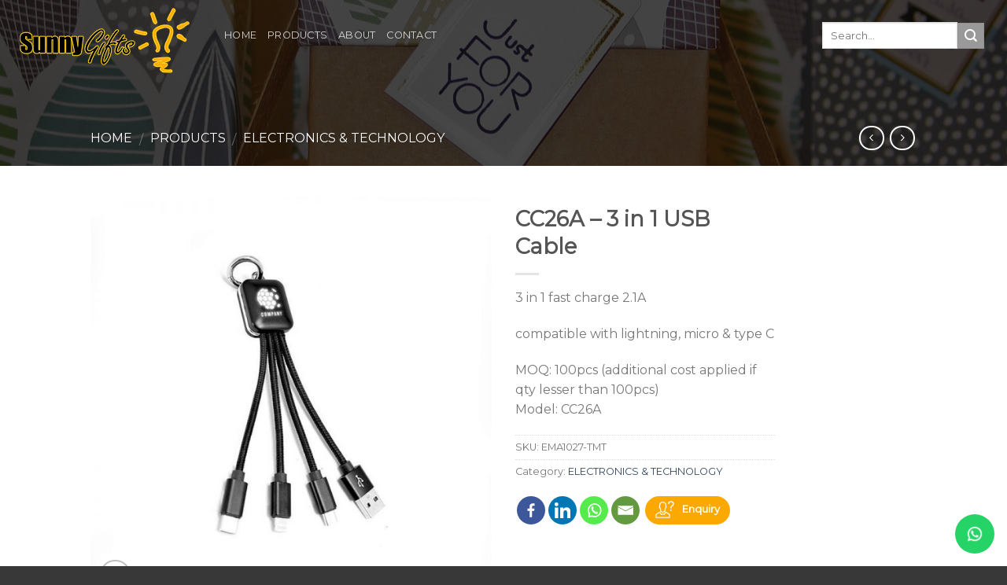

--- FILE ---
content_type: text/html; charset=UTF-8
request_url: https://www.sunnygifts.com.sg/products/electronics-technology/cc26a-3-in-1-usb-cable/
body_size: 16684
content:
<!DOCTYPE html>
<!--[if IE 9 ]> <html lang="en-CA" class="ie9 loading-site no-js"> <![endif]-->
<!--[if IE 8 ]> <html lang="en-CA" class="ie8 loading-site no-js"> <![endif]-->
<!--[if (gte IE 9)|!(IE)]><!--><html lang="en-CA" class="loading-site no-js"> <!--<![endif]-->
<head>
	<meta charset="UTF-8" />
	<meta name="viewport" content="width=device-width, initial-scale=1.0, maximum-scale=1.0, user-scalable=no" />

	<link rel="profile" href="http://gmpg.org/xfn/11" />
	<link rel="pingback" href="" />

	<script>(function(html){html.className = html.className.replace(/\bno-js\b/,'js')})(document.documentElement);</script>
<title>CC26A – 3 in 1 USB Cable - Sunny Gifts Products</title>
		<style type="text/css">
					.heateor_sss_button_instagram span.heateor_sss_svg,a.heateor_sss_instagram span.heateor_sss_svg{background:radial-gradient(circle at 30% 107%,#fdf497 0,#fdf497 5%,#fd5949 45%,#d6249f 60%,#285aeb 90%)}
											.heateor_sss_horizontal_sharing .heateor_sss_svg,.heateor_sss_standard_follow_icons_container .heateor_sss_svg{
							color: #fff;
						border-width: 0px;
			border-style: solid;
			border-color: transparent;
		}
					.heateor_sss_horizontal_sharing .heateorSssTCBackground{
				color:#666;
			}
					.heateor_sss_horizontal_sharing span.heateor_sss_svg:hover,.heateor_sss_standard_follow_icons_container span.heateor_sss_svg:hover{
						border-color: transparent;
		}
		.heateor_sss_vertical_sharing span.heateor_sss_svg,.heateor_sss_floating_follow_icons_container span.heateor_sss_svg{
							color: #fff;
						border-width: 0px;
			border-style: solid;
			border-color: transparent;
		}
				.heateor_sss_vertical_sharing .heateorSssTCBackground{
			color:#666;
		}
						.heateor_sss_vertical_sharing span.heateor_sss_svg:hover,.heateor_sss_floating_follow_icons_container span.heateor_sss_svg:hover{
						border-color: transparent;
		}
		@media screen and (max-width:783px) {.heateor_sss_vertical_sharing{display:none!important}}.heateor_sss_svg{
border-radius:20px !important;
padding:2px !important;
}

.heateorSssClear{
clear:none !important;
}

.heateor_sss_sharing_container{
display:inline;
float:left;
}		</style>
		
<!-- All in One SEO Pack 2.8 by Michael Torbert of Semper Fi Web Design[625,681] -->
<meta name="description"  content="3 in 1 fast charge 2.1Acompatible with lightning, micro &amp; type CMOQ: 100pcs (additional cost applied if qty lesser than 100pcs) Model: CC26A" />

<link rel="canonical" href="https://www.sunnygifts.com.sg/products/electronics-technology/cc26a-3-in-1-usb-cable/" />
			<script type="text/javascript" >
				window.ga=window.ga||function(){(ga.q=ga.q||[]).push(arguments)};ga.l=+new Date;
				ga('create', 'UA-115993530-1', 'auto');
				// Plugins
				
				ga('send', 'pageview');
			</script>
			<script async src="https://www.google-analytics.com/analytics.js"></script>
			<!-- /all in one seo pack -->
<link rel='dns-prefetch' href='//s.w.org' />
<link rel="alternate" type="application/rss+xml" title="Sunny Gift &raquo; Feed" href="https://www.sunnygifts.com.sg/feed/" />
<link rel="alternate" type="application/rss+xml" title="Sunny Gift &raquo; Comments Feed" href="https://www.sunnygifts.com.sg/comments/feed/" />
		<script type="text/javascript">
			window._wpemojiSettings = {"baseUrl":"https:\/\/s.w.org\/images\/core\/emoji\/11\/72x72\/","ext":".png","svgUrl":"https:\/\/s.w.org\/images\/core\/emoji\/11\/svg\/","svgExt":".svg","source":{"concatemoji":"https:\/\/www.sunnygifts.com.sg\/wp-includes\/js\/wp-emoji-release.min.js?ver=4.9.26"}};
			!function(e,a,t){var n,r,o,i=a.createElement("canvas"),p=i.getContext&&i.getContext("2d");function s(e,t){var a=String.fromCharCode;p.clearRect(0,0,i.width,i.height),p.fillText(a.apply(this,e),0,0);e=i.toDataURL();return p.clearRect(0,0,i.width,i.height),p.fillText(a.apply(this,t),0,0),e===i.toDataURL()}function c(e){var t=a.createElement("script");t.src=e,t.defer=t.type="text/javascript",a.getElementsByTagName("head")[0].appendChild(t)}for(o=Array("flag","emoji"),t.supports={everything:!0,everythingExceptFlag:!0},r=0;r<o.length;r++)t.supports[o[r]]=function(e){if(!p||!p.fillText)return!1;switch(p.textBaseline="top",p.font="600 32px Arial",e){case"flag":return s([55356,56826,55356,56819],[55356,56826,8203,55356,56819])?!1:!s([55356,57332,56128,56423,56128,56418,56128,56421,56128,56430,56128,56423,56128,56447],[55356,57332,8203,56128,56423,8203,56128,56418,8203,56128,56421,8203,56128,56430,8203,56128,56423,8203,56128,56447]);case"emoji":return!s([55358,56760,9792,65039],[55358,56760,8203,9792,65039])}return!1}(o[r]),t.supports.everything=t.supports.everything&&t.supports[o[r]],"flag"!==o[r]&&(t.supports.everythingExceptFlag=t.supports.everythingExceptFlag&&t.supports[o[r]]);t.supports.everythingExceptFlag=t.supports.everythingExceptFlag&&!t.supports.flag,t.DOMReady=!1,t.readyCallback=function(){t.DOMReady=!0},t.supports.everything||(n=function(){t.readyCallback()},a.addEventListener?(a.addEventListener("DOMContentLoaded",n,!1),e.addEventListener("load",n,!1)):(e.attachEvent("onload",n),a.attachEvent("onreadystatechange",function(){"complete"===a.readyState&&t.readyCallback()})),(n=t.source||{}).concatemoji?c(n.concatemoji):n.wpemoji&&n.twemoji&&(c(n.twemoji),c(n.wpemoji)))}(window,document,window._wpemojiSettings);
		</script>
		<style type="text/css">
img.wp-smiley,
img.emoji {
	display: inline !important;
	border: none !important;
	box-shadow: none !important;
	height: 1em !important;
	width: 1em !important;
	margin: 0 .07em !important;
	vertical-align: -0.1em !important;
	background: none !important;
	padding: 0 !important;
}
</style>
<link rel='stylesheet' id='sweetalert2-css'  href='https://www.sunnygifts.com.sg/wp-content/plugins/cf7-popups//views/assets/css/sweetalert2.min.css?ver=1.0.8' type='text/css' media='all' />
<link rel='stylesheet' id='cf7-popups-frontend-css'  href='https://www.sunnygifts.com.sg/wp-content/plugins/cf7-popups//views/assets/css/frontend.css?ver=1.0.8' type='text/css' media='all' />
<link rel='stylesheet' id='contact-form-7-css'  href='https://www.sunnygifts.com.sg/wp-content/plugins/contact-form-7/includes/css/styles.css?ver=5.0.4' type='text/css' media='all' />
<link rel='stylesheet' id='productscrapper-css'  href='https://www.sunnygifts.com.sg/wp-content/plugins/productscrapper/public/css/productscrapper-public.css?ver=1.0.6' type='text/css' media='all' />
<link rel='stylesheet' id='wqoecf-front-woo-quote-css'  href='https://www.sunnygifts.com.sg/wp-content/plugins/woo-quote-or-enquiry-contact-form-7/assets/css/wqoecf-front-style.css?ver=2.9' type='text/css' media='all' />
<style id='woocommerce-inline-inline-css' type='text/css'>
.woocommerce form .form-row .required { visibility: visible; }
</style>
<link rel='stylesheet' id='heateor_sss_frontend_css-css'  href='https://www.sunnygifts.com.sg/wp-content/plugins/sassy-social-share/public/css/sassy-social-share-public.css?ver=3.3.56' type='text/css' media='all' />
<link rel='stylesheet' id='flatsome-main-css'  href='https://www.sunnygifts.com.sg/wp-content/themes/flatsome/assets/css/flatsome.css?ver=3.6.0' type='text/css' media='all' />
<link rel='stylesheet' id='flatsome-shop-css'  href='https://www.sunnygifts.com.sg/wp-content/themes/flatsome/assets/css/flatsome-shop.css?ver=3.6.0' type='text/css' media='all' />
<link rel='stylesheet' id='flatsome-style-css'  href='https://www.sunnygifts.com.sg/wp-content/themes/flatsome-child/style.css?ver=3.6.0' type='text/css' media='all' />
<script type='text/javascript' src='https://www.sunnygifts.com.sg/wp-includes/js/jquery/jquery.js?ver=1.12.4'></script>
<script type='text/javascript' src='https://www.sunnygifts.com.sg/wp-includes/js/jquery/jquery-migrate.min.js?ver=1.4.1'></script>
<script type='text/javascript' src='https://www.sunnygifts.com.sg/wp-content/plugins/productscrapper/public/js/productscrapper-public.js?ver=1.0.6'></script>
<link rel='https://api.w.org/' href='https://www.sunnygifts.com.sg/wp-json/' />
<meta name="generator" content="WordPress 4.9.26" />
<meta name="generator" content="WooCommerce 3.4.8" />
<link rel='shortlink' href='https://www.sunnygifts.com.sg/?p=29868' />
<link rel="alternate" type="application/json+oembed" href="https://www.sunnygifts.com.sg/wp-json/oembed/1.0/embed?url=https%3A%2F%2Fwww.sunnygifts.com.sg%2Fproducts%2Felectronics-technology%2Fcc26a-3-in-1-usb-cable%2F" />
<link rel="alternate" type="text/xml+oembed" href="https://www.sunnygifts.com.sg/wp-json/oembed/1.0/embed?url=https%3A%2F%2Fwww.sunnygifts.com.sg%2Fproducts%2Felectronics-technology%2Fcc26a-3-in-1-usb-cable%2F&#038;format=xml" />
<!-- Google Tag Manager -->
<script>(function(w,d,s,l,i){w[l]=w[l]||[];w[l].push({'gtm.start':
new Date().getTime(),event:'gtm.js'});var f=d.getElementsByTagName(s)[0],
j=d.createElement(s),dl=l!='dataLayer'?'&l='+l:'';j.async=true;j.src=
'https://www.googletagmanager.com/gtm.js?id='+i+dl;f.parentNode.insertBefore(j,f);
})(window,document,'script','dataLayer','GTM-TDSXRK6');</script>
<!-- End Google Tag Manager -->	<style>
					.woocommerce a.wqoecf_enquiry_button {
			background-color: #fba800;
			}
			</style> 
	<style>.bg{opacity: 0; transition: opacity 1s; -webkit-transition: opacity 1s;} .bg-loaded{opacity: 1;}</style><!--[if IE]><link rel="stylesheet" type="text/css" href="https://www.sunnygifts.com.sg/wp-content/themes/flatsome/assets/css/ie-fallback.css"><script src="//cdnjs.cloudflare.com/ajax/libs/html5shiv/3.6.1/html5shiv.js"></script><script>var head = document.getElementsByTagName('head')[0],style = document.createElement('style');style.type = 'text/css';style.styleSheet.cssText = ':before,:after{content:none !important';head.appendChild(style);setTimeout(function(){head.removeChild(style);}, 0);</script><script src="https://www.sunnygifts.com.sg/wp-content/themes/flatsome/assets/libs/ie-flexibility.js"></script><![endif]-->    <script type="text/javascript">
    WebFontConfig = {
      google: { families: [ "Montserrat","Montserrat","Montserrat:regular,400","Dancing+Script", ] }
    };
    (function() {
      var wf = document.createElement('script');
      wf.src = 'https://ajax.googleapis.com/ajax/libs/webfont/1/webfont.js';
      wf.type = 'text/javascript';
      wf.async = 'true';
      var s = document.getElementsByTagName('script')[0];
      s.parentNode.insertBefore(wf, s);
    })(); </script>
   <link href="/custom/daterangepicker.min.css" rel="stylesheet"><style>.product-gallery img.lazy-load, .product-small img.lazy-load, .product-small img[data-lazy-srcset]:not(.lazyloaded){ padding-top: 100%;}</style>	<noscript><style>.woocommerce-product-gallery{ opacity: 1 !important; }</style></noscript>
	<style id="custom-css" type="text/css">:root {--primary-color: #fba800;}/* Site Width */.header-main{height: 83px}#logo img{max-height: 83px}#logo{width:240px;}#logo img{padding:10px 0;}.header-bottom{min-height: 10px}.header-top{min-height: 33px}.transparent .header-main{height: 90px}.transparent #logo img{max-height: 90px}.has-transparent + .page-title:first-of-type,.has-transparent + #main > .page-title,.has-transparent + #main > div > .page-title,.has-transparent + #main .page-header-wrapper:first-of-type .page-title{padding-top: 140px;}.header.show-on-scroll,.stuck .header-main{height:70px!important}.stuck #logo img{max-height: 70px!important}.search-form{ width: 100%;}.header-bg-color, .header-wrapper {background-color: rgba(255,255,255,0.9)}.header-bottom {background-color: #f1f1f1}.header-main .nav > li > a{line-height: 16px }.stuck .header-main .nav > li > a{line-height: 50px }@media (max-width: 549px) {.header-main{height: 70px}#logo img{max-height: 70px}}/* Color */.accordion-title.active, .has-icon-bg .icon .icon-inner,.logo a, .primary.is-underline, .primary.is-link, .badge-outline .badge-inner, .nav-outline > li.active> a,.nav-outline >li.active > a, .cart-icon strong,[data-color='primary'], .is-outline.primary{color: #fba800;}/* Color !important */[data-text-color="primary"]{color: #fba800!important;}/* Background */.scroll-to-bullets a,.featured-title, .label-new.menu-item > a:after, .nav-pagination > li > .current,.nav-pagination > li > span:hover,.nav-pagination > li > a:hover,.has-hover:hover .badge-outline .badge-inner,button[type="submit"], .button.wc-forward:not(.checkout):not(.checkout-button), .button.submit-button, .button.primary:not(.is-outline),.featured-table .title,.is-outline:hover, .has-icon:hover .icon-label,.nav-dropdown-bold .nav-column li > a:hover, .nav-dropdown.nav-dropdown-bold > li > a:hover, .nav-dropdown-bold.dark .nav-column li > a:hover, .nav-dropdown.nav-dropdown-bold.dark > li > a:hover, .is-outline:hover, .tagcloud a:hover,.grid-tools a, input[type='submit']:not(.is-form), .box-badge:hover .box-text, input.button.alt,.nav-box > li > a:hover,.nav-box > li.active > a,.nav-pills > li.active > a ,.current-dropdown .cart-icon strong, .cart-icon:hover strong, .nav-line-bottom > li > a:before, .nav-line-grow > li > a:before, .nav-line > li > a:before,.banner, .header-top, .slider-nav-circle .flickity-prev-next-button:hover svg, .slider-nav-circle .flickity-prev-next-button:hover .arrow, .primary.is-outline:hover, .button.primary:not(.is-outline), input[type='submit'].primary, input[type='submit'].primary, input[type='reset'].button, input[type='button'].primary, .badge-inner{background-color: #fba800;}/* Border */.nav-vertical.nav-tabs > li.active > a,.scroll-to-bullets a.active,.nav-pagination > li > .current,.nav-pagination > li > span:hover,.nav-pagination > li > a:hover,.has-hover:hover .badge-outline .badge-inner,.accordion-title.active,.featured-table,.is-outline:hover, .tagcloud a:hover,blockquote, .has-border, .cart-icon strong:after,.cart-icon strong,.blockUI:before, .processing:before,.loading-spin, .slider-nav-circle .flickity-prev-next-button:hover svg, .slider-nav-circle .flickity-prev-next-button:hover .arrow, .primary.is-outline:hover{border-color: #fba800}.nav-tabs > li.active > a{border-top-color: #fba800}.widget_shopping_cart_content .blockUI.blockOverlay:before { border-left-color: #fba800 }.woocommerce-checkout-review-order .blockUI.blockOverlay:before { border-left-color: #fba800 }/* Fill */.slider .flickity-prev-next-button:hover svg,.slider .flickity-prev-next-button:hover .arrow{fill: #fba800;}/* Background Color */[data-icon-label]:after, .secondary.is-underline:hover,.secondary.is-outline:hover,.icon-label,.button.secondary:not(.is-outline),.button.alt:not(.is-outline), .badge-inner.on-sale, .button.checkout, .single_add_to_cart_button{ background-color:#999; }/* Color */.secondary.is-underline,.secondary.is-link, .secondary.is-outline,.stars a.active, .star-rating:before, .woocommerce-page .star-rating:before,.star-rating span:before, .color-secondary{color: #999}/* Color !important */[data-text-color="secondary"]{color: #999!important;}/* Border */.secondary.is-outline:hover{border-color:#999}body{font-family:"Montserrat", sans-serif}.nav > li > a {font-family:"Montserrat", sans-serif;}.nav > li > a {font-weight: 400;}h1,h2,h3,h4,h5,h6,.heading-font, .off-canvas-center .nav-sidebar.nav-vertical > li > a{font-family: "Montserrat", sans-serif;}.alt-font{font-family: "Dancing Script", sans-serif;}.shop-page-title.featured-title .title-overlay{background-color: rgba(10,10,10,0.75);}.products.has-equal-box-heights .box-image {padding-top: 100%;}.shop-page-title.featured-title .title-bg{background-image: url(https://www.sunnygifts.com.sg/wp-content/uploads/2018/07/product_cropped-1.jpg);}@media screen and (min-width: 550px){.products .box-vertical .box-image{min-width: 300px!important;width: 300px!important;}}.footer-1{background-color: #383838}.absolute-footer, html{background-color: #383838}/* Custom CSS */.col{padding-bottom:15px;}.wqoecf-pop-up-box div.wpcf7{width:95%;z-index:98 !important;}.woocommerce a.wqoecf_enquiry_button {padding: 0.4em 1em !important;border-radius: 99px !important;margin: 0.7em 0 0 0 !important;border-color: rgba(0,0,0,0.05);font-size:.8em;position: relative;top: -6px;left: 5px;}a.wqoecf_enquiry_button:before {content: '';width: 26px;height: 26px;margin-right: 8px;}.form-flat #inquiry-product-name{background-color:transparent !important;margin-bottom:0 !important;border-color:transparent !important;font-weight:bold;}.form-flat.inquiry label{padding-left:15px;}.form-flat.inquiry .wpcf7-not-valid-tip {background-color: #b20000 !important;color: #fff !important;}.form-flat.inquiry span.wpcf7-not-valid-tip{font-size:.8em !important;}.form-flat.inquiry .wpcf7-not-valid-tip:after {border-bottom-color: #b20000 !important;}.wqoecf-pop-up-box .wpcf7-form::-webkit-scrollbar{width: 12px;}.wqoecf-pop-up-box .wpcf7-form::-webkit-scrollbar-track {background:rgba(251,168,0,0.3); border-radius: 10px;}.wqoecf-pop-up-box .wpcf7-form::-webkit-scrollbar-thumb {border-radius: 10px;background:rgba(251,168,0,0.5); }.date-picker-wrapper{z-index:9999999999;}element.style {visibility: visible;height: 213px;}.gap-lines{display:none;}.date-picker-wrapper .gap {background-color:#fff;}.swal2-container.swal2-shown {z-index: 99999999999 !important;}.label-new.menu-item > a:after{content:"New";}.label-hot.menu-item > a:after{content:"Hot";}.label-sale.menu-item > a:after{content:"Sale";}.label-popular.menu-item > a:after{content:"Popular";}</style>		<style type="text/css" id="wp-custom-css">
			.portfolio-box .box-image .image-cover img{
	object-fit:contain;
}

.transparent #logo img {
    max-height: 114px;
}

.off-canvas-right .mfp-content, .off-canvas-left .mfp-content {
	white-space: nowrap;
	overflow-y: scroll;
	overflow-x: hidden;
	-webkit-overflow-scrolling: touch;
	width:375px !important
}
.whatsapp-us{
    display: inline-flex;
    background-color: #25d366;
    padding: 6px 8px;
    border-radius: 6px;
    width: 140px;
/*     position: fixed; */
/*     top: 28px; */
/*     right: 24px; */
    font-size: 0.75rem;
	    align-items: center;
    justify-content: center;
	    z-index: 99;
}
.whatsapp-us a{
		display: flex;
    align-items: center;
    justify-content: center;
}
.whatsapp-us img{
	width: 22px;
}
.whatsapp-us span{
	  color: #fff;
    padding-left: 8px;
    font-weight: 500;
		display: block;
/* 	line-height: 1; */
}

#footer .whatsapp-us{
		display: none;
	}
.header-wrapper.stuck .whatsapp-us{
   top: 18px;
}
.header-nav .header-block{
	min-height: 0;
}

.header-block{
	width: auto;
}
.search-form{
	width: auto!important;
}
.woocommerce div.product p.stock.in-stock{
	display:none;
}
@media screen and (max-width: 1600px){
	.whatsapp-us{
    right: 14px;
	}
}
@media screen and (max-width: 1360px){
	#footer .whatsapp-us{
		display: flex;
	}
	#header .whatsapp-us{
		display: none;
	}
	.whatsapp-us{
		position: fixed;
		bottom: 16px;
		right: 16px;
		top: auto;
		width: 50px;
		height: 50px;
		border-radius: 50%;
	}
	.whatsapp-us span{
		display: none;
	}
}		</style>
	</head>

<body class="product-template-default single single-product postid-29868 woocommerce woocommerce-page woocommerce-no-js lightbox lazy-icons nav-dropdown-has-arrow has-lightbox catalog-mode no-prices">

<a class="skip-link screen-reader-text" href="#main">Skip to content</a>

<div id="wrapper">


<header id="header" class="header transparent has-transparent nav-dark toggle-nav-dark header-full-width has-sticky sticky-jump">
   <div class="header-wrapper">
	<div id="masthead" class="header-main ">
      <div class="header-inner flex-row container logo-left medium-logo-center" role="navigation">

          <!-- Logo -->
          <div id="logo" class="flex-col logo">
            <!-- Header logo -->
<a href="https://www.sunnygifts.com.sg/" title="Sunny Gift - Singapore Corporate Gifts Supplier | Distributor | Wholesaler" rel="home">
    <img width="240" height="83" src="https://www.sunnygifts.com.sg/wp-content/uploads/2018/06/logo-front.png" class="header_logo header-logo" alt="Sunny Gift"/><img  width="240" height="83" src="https://www.sunnygifts.com.sg/wp-content/uploads/2018/06/logo-front.png" class="header-logo-dark" alt="Sunny Gift"/></a>
          </div>

          <!-- Mobile Left Elements -->
          <div class="flex-col show-for-medium flex-left">
            <ul class="mobile-nav nav nav-left ">
              <li class="nav-icon has-icon">
  		<a href="#" data-open="#main-menu" data-pos="center" data-bg="main-menu-overlay" data-color="dark" class="is-small" aria-controls="main-menu" aria-expanded="false">
		
		  <i class="icon-menu" ></i>
		  <span class="menu-title uppercase hide-for-small">Menu</span>		</a>
	</li>            </ul>
          </div>

          <!-- Left Elements -->
          <div class="flex-col hide-for-medium flex-left
            flex-grow">
            <ul class="header-nav header-nav-main nav nav-left  nav-uppercase" >
              <li id="menu-item-312" class="menu-item menu-item-type-post_type menu-item-object-page menu-item-home  menu-item-312"><a href="https://www.sunnygifts.com.sg/" class="nav-top-link">Home</a></li>
<li id="menu-item-230" class="menu-item menu-item-type-post_type menu-item-object-page current_page_parent  menu-item-230"><a href="https://www.sunnygifts.com.sg/products/" class="nav-top-link">Products</a></li>
<li id="menu-item-265" class="menu-item menu-item-type-post_type menu-item-object-page  menu-item-265"><a href="https://www.sunnygifts.com.sg/about/" class="nav-top-link">About</a></li>
<li id="menu-item-264" class="menu-item menu-item-type-post_type menu-item-object-page  menu-item-264"><a href="https://www.sunnygifts.com.sg/contact/" class="nav-top-link">Contact</a></li>
            </ul>
          </div>

          <!-- Right Elements -->
          <div class="flex-col hide-for-medium flex-right">
            <ul class="header-nav header-nav-main nav nav-right  nav-uppercase">
              <li class="header-search-form search-form html relative has-icon">
	<div class="header-search-form-wrapper">
		<div class="searchform-wrapper ux-search-box relative form- is-normal"><form role="search" method="get" class="searchform" action="https://www.sunnygifts.com.sg/">
		<div class="flex-row relative">
									<div class="flex-col flex-grow">
			  <input type="search" class="search-field mb-0" name="s" value="" placeholder="Search&hellip;" />
		    <input type="hidden" name="post_type" value="product" />
        			</div><!-- .flex-col -->
			<div class="flex-col">
				<button type="submit" class="ux-search-submit submit-button secondary button icon mb-0">
					<i class="icon-search" ></i>				</button>
			</div><!-- .flex-col -->
		</div><!-- .flex-row -->
	 <div class="live-search-results text-left z-top"></div>
</form>
</div>	</div>
</li><li class="header-block"><div class="header-block-block-1"><div class="whatsapp-us"><a href="https://api.whatsapp.com/send?phone=6598338337" target="_blank"><img src="https://www.sunnygifts.com.sg/wp-content/uploads/2022/04/logo-whatsapp.png"/><span>WhatsApp Us</span></a></div></div></li>            </ul>
          </div>

          <!-- Mobile Right Elements -->
          <div class="flex-col show-for-medium flex-right">
            <ul class="mobile-nav nav nav-right ">
              <li class="header-search header-search-dropdown has-icon has-dropdown menu-item-has-children">
		<a href="#" class="is-small"><i class="icon-search" ></i></a>
		<ul class="nav-dropdown nav-dropdown-default">
	 	<li class="header-search-form search-form html relative has-icon">
	<div class="header-search-form-wrapper">
		<div class="searchform-wrapper ux-search-box relative form- is-normal"><form role="search" method="get" class="searchform" action="https://www.sunnygifts.com.sg/">
		<div class="flex-row relative">
									<div class="flex-col flex-grow">
			  <input type="search" class="search-field mb-0" name="s" value="" placeholder="Search&hellip;" />
		    <input type="hidden" name="post_type" value="product" />
        			</div><!-- .flex-col -->
			<div class="flex-col">
				<button type="submit" class="ux-search-submit submit-button secondary button icon mb-0">
					<i class="icon-search" ></i>				</button>
			</div><!-- .flex-col -->
		</div><!-- .flex-row -->
	 <div class="live-search-results text-left z-top"></div>
</form>
</div>	</div>
</li>	</ul><!-- .nav-dropdown -->
</li>
            </ul>
          </div>

      </div><!-- .header-inner -->
     
      </div><!-- .header-main --><div id="wide-nav" class="header-bottom wide-nav show-for-medium">
    <div class="flex-row container">

            
            
            
                          <div class="flex-col show-for-medium flex-grow">
                  <ul class="nav header-bottom-nav nav-center mobile-nav  nav-uppercase">
                                        </ul>
              </div>
            
    </div><!-- .flex-row -->
</div><!-- .header-bottom -->

<div class="header-bg-container fill"><div class="header-bg-image fill"></div><div class="header-bg-color fill"></div></div><!-- .header-bg-container -->   </div><!-- header-wrapper-->
</header>

<div class="shop-page-title product-page-title dark  page-title featured-title ">
	
	<div class="page-title-bg fill">
		<div class="title-bg fill bg-fill" data-parallax-fade="true" data-parallax="-2" data-parallax-background data-parallax-container=".page-title"></div>
		<div class="title-overlay fill"></div>
	</div>
	
	<div class="page-title-inner flex-row  medium-flex-wrap container">
	  <div class="flex-col flex-grow medium-text-center">
	  		<div class="is-medium">
  <nav class="woocommerce-breadcrumb breadcrumbs"><a href="https://www.sunnygifts.com.sg">Home</a> <span class="divider">&#47;</span> <a href="https://www.sunnygifts.com.sg/products/">Products</a> <span class="divider">&#47;</span> <a href="https://www.sunnygifts.com.sg/product-category/electronics-technology/">ELECTRONICS &amp; TECHNOLOGY</a></nav></div>
	  </div><!-- .flex-left -->
	  
	   <div class="flex-col nav-right medium-text-center">
		   	<ul class="next-prev-thumbs is-small ">         <li class="prod-dropdown has-dropdown">
               <a href="https://www.sunnygifts.com.sg/products/electronics-technology/cc27a-3-in-1-usb-cable/"  rel="next" class="button icon is-outline circle">
                  <i class="icon-angle-left" ></i>              </a>
              <div class="nav-dropdown">
                <a title="CC27A &#8211; 3 in 1 USB Cable" href="https://www.sunnygifts.com.sg/products/electronics-technology/cc27a-3-in-1-usb-cable/">
                <img width="100" height="100" src="https://www.sunnygifts.com.sg/wp-content/themes/flatsome/assets/img/lazy.png" data-src="https://www.sunnygifts.com.sg/wp-content/uploads/2024/03/CC27ALEDLogo4in1CableThumbtech2-100x100.jpg" class="lazy-load attachment-shop_thumbnail size-shop_thumbnail wp-post-image" alt="" srcset="" data-srcset="https://www.sunnygifts.com.sg/wp-content/uploads/2024/03/CC27ALEDLogo4in1CableThumbtech2-100x100.jpg 100w, https://www.sunnygifts.com.sg/wp-content/uploads/2024/03/CC27ALEDLogo4in1CableThumbtech2-280x280.jpg 280w, https://www.sunnygifts.com.sg/wp-content/uploads/2024/03/CC27ALEDLogo4in1CableThumbtech2-400x400.jpg 400w, https://www.sunnygifts.com.sg/wp-content/uploads/2024/03/CC27ALEDLogo4in1CableThumbtech2-768x768.jpg 768w, https://www.sunnygifts.com.sg/wp-content/uploads/2024/03/CC27ALEDLogo4in1CableThumbtech2.jpg 800w, https://www.sunnygifts.com.sg/wp-content/uploads/2024/03/CC27ALEDLogo4in1CableThumbtech2-300x300.jpg 300w, https://www.sunnygifts.com.sg/wp-content/uploads/2024/03/CC27ALEDLogo4in1CableThumbtech2-600x600.jpg 600w" sizes="(max-width: 100px) 100vw, 100px" /></a>
              </div>
          </li>
               <li class="prod-dropdown has-dropdown">
               <a href="https://www.sunnygifts.com.sg/products/electronics-technology/aircard-10w-fast-charge-wireless-charger/" rel="next" class="button icon is-outline circle">
                  <i class="icon-angle-right" ></i>              </a>
              <div class="nav-dropdown">
                  <a title="Aircard 10W Fast Charge Wireless Charger" href="https://www.sunnygifts.com.sg/products/electronics-technology/aircard-10w-fast-charge-wireless-charger/">
                  <img width="100" height="100" src="https://www.sunnygifts.com.sg/wp-content/themes/flatsome/assets/img/lazy.png" data-src="https://www.sunnygifts.com.sg/wp-content/uploads/2024/03/AircardWLC68810WWirelessCharger7-100x100.jpg" class="lazy-load attachment-shop_thumbnail size-shop_thumbnail wp-post-image" alt="" srcset="" data-srcset="https://www.sunnygifts.com.sg/wp-content/uploads/2024/03/AircardWLC68810WWirelessCharger7-100x100.jpg 100w, https://www.sunnygifts.com.sg/wp-content/uploads/2024/03/AircardWLC68810WWirelessCharger7-280x280.jpg 280w, https://www.sunnygifts.com.sg/wp-content/uploads/2024/03/AircardWLC68810WWirelessCharger7-400x400.jpg 400w, https://www.sunnygifts.com.sg/wp-content/uploads/2024/03/AircardWLC68810WWirelessCharger7-768x768.jpg 768w, https://www.sunnygifts.com.sg/wp-content/uploads/2024/03/AircardWLC68810WWirelessCharger7.jpg 800w, https://www.sunnygifts.com.sg/wp-content/uploads/2024/03/AircardWLC68810WWirelessCharger7-300x300.jpg 300w, https://www.sunnygifts.com.sg/wp-content/uploads/2024/03/AircardWLC68810WWirelessCharger7-600x600.jpg 600w" sizes="(max-width: 100px) 100vw, 100px" /></a>
              </div>
          </li>
      </ul>	   </div><!-- .flex-right -->
	</div><!-- flex-row -->
</div><!-- .page-title -->

<main id="main" class="">

	<div class="shop-container">
		
			<div class="container">
	</div><!-- /.container -->
<div id="product-29868" class="post-29868 product type-product status-publish has-post-thumbnail product_cat-electronics-technology first instock shipping-taxable product-type-simple">
	<div class="product-container">

<div class="product-main">
	<div class="row content-row mb-0">

		<div class="product-gallery col large-6">
		
<div class="product-images relative mb-half has-hover woocommerce-product-gallery woocommerce-product-gallery--with-images woocommerce-product-gallery--columns-4 images" data-columns="4">

  <div class="badge-container is-larger absolute left top z-1">
</div>
  <div class="image-tools absolute top show-on-hover right z-3">
      </div>

  <figure class="woocommerce-product-gallery__wrapper product-gallery-slider slider slider-nav-small mb-half"
        data-flickity-options='{
                "cellAlign": "center",
                "wrapAround": true,
                "autoPlay": false,
                "prevNextButtons":true,
                "adaptiveHeight": true,
                "imagesLoaded": true,
                "lazyLoad": 1,
                "dragThreshold" : 15,
                "pageDots": false,
                "rightToLeft": false       }'>
    <div data-thumb="https://www.sunnygifts.com.sg/wp-content/uploads/2024/03/CC26ALEDLogo4in1CableThumbtech2-100x100.jpg" class="woocommerce-product-gallery__image slide first"><a href="https://www.sunnygifts.com.sg/wp-content/uploads/2024/03/CC26ALEDLogo4in1CableThumbtech2.jpg"><img width="600" height="600" src="https://www.sunnygifts.com.sg/wp-content/uploads/2024/03/CC26ALEDLogo4in1CableThumbtech2-600x600.jpg" class="wp-post-image" alt="" title="CC26ALEDLogo4in1CableThumbtech2.jpg" data-caption="" data-src="https://www.sunnygifts.com.sg/wp-content/uploads/2024/03/CC26ALEDLogo4in1CableThumbtech2.jpg" data-large_image="https://www.sunnygifts.com.sg/wp-content/uploads/2024/03/CC26ALEDLogo4in1CableThumbtech2.jpg" data-large_image_width="800" data-large_image_height="800" srcset="https://www.sunnygifts.com.sg/wp-content/uploads/2024/03/CC26ALEDLogo4in1CableThumbtech2-600x600.jpg 600w, https://www.sunnygifts.com.sg/wp-content/uploads/2024/03/CC26ALEDLogo4in1CableThumbtech2-280x280.jpg 280w, https://www.sunnygifts.com.sg/wp-content/uploads/2024/03/CC26ALEDLogo4in1CableThumbtech2-400x400.jpg 400w, https://www.sunnygifts.com.sg/wp-content/uploads/2024/03/CC26ALEDLogo4in1CableThumbtech2-768x768.jpg 768w, https://www.sunnygifts.com.sg/wp-content/uploads/2024/03/CC26ALEDLogo4in1CableThumbtech2.jpg 800w, https://www.sunnygifts.com.sg/wp-content/uploads/2024/03/CC26ALEDLogo4in1CableThumbtech2-300x300.jpg 300w, https://www.sunnygifts.com.sg/wp-content/uploads/2024/03/CC26ALEDLogo4in1CableThumbtech2-100x100.jpg 100w" sizes="(max-width: 600px) 100vw, 600px" /></a></div>  </figure>

  <div class="image-tools absolute bottom left z-3">
        <a href="#product-zoom" class="zoom-button button is-outline circle icon tooltip hide-for-small" title="Zoom">
      <i class="icon-expand" ></i>    </a>
   </div>
</div>

		</div>

		<div class="product-info summary col-fit col entry-summary product-summary text-left form-flat">
			<h1 class="product-title entry-title">
	CC26A &#8211; 3 in 1 USB Cable</h1>

	<div class="is-divider small"></div>
<div class="product-short-description">
	<p>3 in 1 fast charge 2.1A</p>
<p>compatible with lightning, micro &amp; type C</p>
<p><font style="background-color: rgb(255, 255, 255);">MOQ: 100pcs (additional cost applied if qty lesser than 100pcs)<br />
Model: CC26A</font></p>
<h6>
<div class="full-descript text-left">
<p class="text-left">
</p></div>
</h6>
</div>
 <style>.woocommerce-variation-availability{display:none!important}</style><div class="product_meta">

	
	
		<span class="sku_wrapper">SKU: <span class="sku">EMA1027-TMT</span></span>

	
	<span class="posted_in">Category: <a href="https://www.sunnygifts.com.sg/product-category/electronics-technology/" rel="tag">ELECTRONICS &amp; TECHNOLOGY</a></span>
	
	
</div>

<div class="heateorSssClear"></div><div class='heateorSssClear'></div><div class='heateor_sss_sharing_container heateor_sss_horizontal_sharing' data-heateor-sss-href='https://www.sunnygifts.com.sg/products/electronics-technology/cc26a-3-in-1-usb-cable/'><div class='heateor_sss_sharing_title' style="font-weight:bold"></div><div class="heateor_sss_sharing_ul"><a class="heateor_sss_facebook" href="https://www.facebook.com/sharer/sharer.php?u=https%3A%2F%2Fwww.sunnygifts.com.sg%2Fproducts%2Felectronics-technology%2Fcc26a-3-in-1-usb-cable%2F" title="Facebook" rel="nofollow noopener" target="_blank" style="font-size:32px!important;box-shadow:none;display:inline-block;vertical-align:middle"><span class="heateor_sss_svg" style="background-color:#3c589a;width:32px;height:32px;display:inline-block;opacity:1;float:left;font-size:32px;box-shadow:none;display:inline-block;font-size:16px;padding:0 4px;vertical-align:middle;background-repeat:repeat;overflow:hidden;padding:0;cursor:pointer;box-sizing:content-box"><svg style="display:block" focusable="false" aria-hidden="true" xmlns="http://www.w3.org/2000/svg" width="100%" height="100%" viewBox="-5 -5 42 42"><path d="M17.78 27.5V17.008h3.522l.527-4.09h-4.05v-2.61c0-1.182.33-1.99 2.023-1.99h2.166V4.66c-.375-.05-1.66-.16-3.155-.16-3.123 0-5.26 1.905-5.26 5.405v3.016h-3.53v4.09h3.53V27.5h4.223z" fill="#fff"></path></svg></span></a><a class="heateor_sss_button_linkedin" href="https://www.linkedin.com/sharing/share-offsite/?url=https%3A%2F%2Fwww.sunnygifts.com.sg%2Fproducts%2Felectronics-technology%2Fcc26a-3-in-1-usb-cable%2F" title="Linkedin" rel="nofollow noopener" target="_blank" style="font-size:32px!important;box-shadow:none;display:inline-block;vertical-align:middle"><span class="heateor_sss_svg heateor_sss_s__default heateor_sss_s_linkedin" style="background-color:#0077b5;width:32px;height:32px;display:inline-block;opacity:1;float:left;font-size:32px;box-shadow:none;display:inline-block;font-size:16px;padding:0 4px;vertical-align:middle;background-repeat:repeat;overflow:hidden;padding:0;cursor:pointer;box-sizing:content-box"><svg style="display:block" focusable="false" aria-hidden="true" xmlns="http://www.w3.org/2000/svg" width="100%" height="100%" viewBox="0 0 32 32"><path d="M6.227 12.61h4.19v13.48h-4.19V12.61zm2.095-6.7a2.43 2.43 0 0 1 0 4.86c-1.344 0-2.428-1.09-2.428-2.43s1.084-2.43 2.428-2.43m4.72 6.7h4.02v1.84h.058c.56-1.058 1.927-2.176 3.965-2.176 4.238 0 5.02 2.792 5.02 6.42v7.395h-4.183v-6.56c0-1.564-.03-3.574-2.178-3.574-2.18 0-2.514 1.7-2.514 3.46v6.668h-4.187V12.61z" fill="#fff"></path></svg></span></a><a class="heateor_sss_whatsapp" href="https://api.whatsapp.com/send?text=CC26A%20-%203%20in%201%20USB%20Cable https%3A%2F%2Fwww.sunnygifts.com.sg%2Fproducts%2Felectronics-technology%2Fcc26a-3-in-1-usb-cable%2F" title="Whatsapp" rel="nofollow noopener" target="_blank" style="font-size:32px!important;box-shadow:none;display:inline-block;vertical-align:middle"><span class="heateor_sss_svg" style="background-color:#55eb4c;width:32px;height:32px;display:inline-block;opacity:1;float:left;font-size:32px;box-shadow:none;display:inline-block;font-size:16px;padding:0 4px;vertical-align:middle;background-repeat:repeat;overflow:hidden;padding:0;cursor:pointer;box-sizing:content-box"><svg style="display:block" focusable="false" aria-hidden="true" xmlns="http://www.w3.org/2000/svg" width="100%" height="100%" viewBox="-6 -5 40 40"><path class="heateor_sss_svg_stroke heateor_sss_no_fill" stroke="#fff" stroke-width="2" fill="none" d="M 11.579798566743314 24.396926207859085 A 10 10 0 1 0 6.808479557110079 20.73576436351046"></path><path d="M 7 19 l -1 6 l 6 -1" class="heateor_sss_no_fill heateor_sss_svg_stroke" stroke="#fff" stroke-width="2" fill="none"></path><path d="M 10 10 q -1 8 8 11 c 5 -1 0 -6 -1 -3 q -4 -3 -5 -5 c 4 -2 -1 -5 -1 -4" fill="#fff"></path></svg></span></a><a class="heateor_sss_email" href="https://www.sunnygifts.com.sg/products/electronics-technology/cc26a-3-in-1-usb-cable/" onclick="event.preventDefault();window.open('mailto:?subject=' + decodeURIComponent('CC26A%20-%203%20in%201%20USB%20Cable').replace('&amp;', '%26') + '&amp;body=https%3A%2F%2Fwww.sunnygifts.com.sg%2Fproducts%2Felectronics-technology%2Fcc26a-3-in-1-usb-cable%2F', '_blank')" title="Email" rel="nofollow noopener" style="font-size:32px!important;box-shadow:none;display:inline-block;vertical-align:middle"><span class="heateor_sss_svg" style="background-color:#649a3f;width:32px;height:32px;display:inline-block;opacity:1;float:left;font-size:32px;box-shadow:none;display:inline-block;font-size:16px;padding:0 4px;vertical-align:middle;background-repeat:repeat;overflow:hidden;padding:0;cursor:pointer;box-sizing:content-box"><svg style="display:block" focusable="false" aria-hidden="true" xmlns="http://www.w3.org/2000/svg" width="100%" height="100%" viewBox="-.75 -.5 36 36"><path d="M 5.5 11 h 23 v 1 l -11 6 l -11 -6 v -1 m 0 2 l 11 6 l 11 -6 v 11 h -22 v -11" stroke-width="1" fill="#fff"></path></svg></span></a></div><div class="heateorSssClear"></div></div><div class='heateorSssClear'></div><div class="heateorSssClear"></div><div class="social-icons share-icons share-row relative icon-style-fill " ></div><a class="wqoecf_enquiry_button" href="javascript:void(0)"  data-product-title="CC26A &#8211; 3 in 1 USB Cable"  >Enquiry</a>
		</div><!-- .summary -->


		<div id="product-sidebar" class="col large-2 hide-for-medium product-sidebar-small">
					</div>

	</div><!-- .row -->
</div><!-- .product-main -->

<div class="product-footer">
	<div class="container">
		<div class="product-page-sections">
		<div class="product-section">
	<div class="row">
		<div class="large-2 col pb-0 mb-0">
			 <h5 class="uppercase mt">Additional information</h5>
		</div>

		<div class="large-10 col pb-0 mb-0">
			<div class="panel entry-content">
				

<table class="shop_attributes">
	
	
			<tr>
			<th>Material</th>
			<td><p>&nbsp;</p>
</td>
		</tr>
			<tr>
			<th>Dimension</th>
			<td><p>&nbsp; Length</p>
</td>
		</tr>
			<tr>
			<th>Packaging</th>
			<td><p>&nbsp;</p>
</td>
		</tr>
	</table>
			</div>
		</div>
	</div>
	</div>
	</div>

  <div class="related related-products-wrapper product-section">

    <h3 class="product-section-title container-width product-section-title-related pt-half pb-half uppercase">
      Related products    </h3>

      
  
    <div class="row large-columns-4 medium-columns- small-columns-2 row-small slider row-slider slider-nav-reveal slider-nav-push"  data-flickity-options='{"imagesLoaded": true, "groupCells": "100%", "dragThreshold" : 5, "cellAlign": "left","wrapAround": true,"prevNextButtons": true,"percentPosition": true,"pageDots": false, "rightToLeft": false, "autoPlay" : false}'>

  
      
        
<div class="product-small col has-hover post-27984 product type-product status-publish has-post-thumbnail product_cat-electronics-technology product_cat-gadget instock shipping-taxable product-type-simple">
	<div class="col-inner">
	
<div class="badge-container absolute left top z-1">
</div>
	<div class="product-small box ">
		<div class="box-image">
			<div class="image-fade_in_back">
				<a href="https://www.sunnygifts.com.sg/products/electronics-technology/arlo-travel-adapter/">
					<img width="300" height="300" src="https://www.sunnygifts.com.sg/wp-content/themes/flatsome/assets/img/lazy.png" data-src="https://www.sunnygifts.com.sg/wp-content/uploads/2024/03/EGT1013_GROUP_400X400-300x300.jpg" class="lazy-load attachment-woocommerce_thumbnail size-woocommerce_thumbnail wp-post-image" alt="" srcset="" data-srcset="https://www.sunnygifts.com.sg/wp-content/uploads/2024/03/EGT1013_GROUP_400X400-300x300.jpg 300w, https://www.sunnygifts.com.sg/wp-content/uploads/2024/03/EGT1013_GROUP_400X400-280x280.jpg 280w, https://www.sunnygifts.com.sg/wp-content/uploads/2024/03/EGT1013_GROUP_400X400.jpg 400w, https://www.sunnygifts.com.sg/wp-content/uploads/2024/03/EGT1013_GROUP_400X400-100x100.jpg 100w" sizes="(max-width: 300px) 100vw, 300px" /><img width="300" height="300" src="https://www.sunnygifts.com.sg/wp-content/themes/flatsome/assets/img/lazy.png" data-src="https://www.sunnygifts.com.sg/wp-content/uploads/2024/03/EGT1013_BLACK_FRONT_400X400-300x300.jpg" class="lazy-load show-on-hover absolute fill hide-for-small back-image" alt="" srcset="" data-srcset="https://www.sunnygifts.com.sg/wp-content/uploads/2024/03/EGT1013_BLACK_FRONT_400X400-300x300.jpg 300w, https://www.sunnygifts.com.sg/wp-content/uploads/2024/03/EGT1013_BLACK_FRONT_400X400-280x280.jpg 280w, https://www.sunnygifts.com.sg/wp-content/uploads/2024/03/EGT1013_BLACK_FRONT_400X400.jpg 400w, https://www.sunnygifts.com.sg/wp-content/uploads/2024/03/EGT1013_BLACK_FRONT_400X400-100x100.jpg 100w" sizes="(max-width: 300px) 100vw, 300px" />				</a>
			</div>
			<div class="image-tools is-small top right show-on-hover">
							</div>
			<div class="image-tools is-small hide-for-small bottom left show-on-hover">
							</div>
			<div class="image-tools grid-tools text-center hide-for-small bottom hover-slide-in show-on-hover">
				  <a class="quick-view" data-prod="27984" href="#quick-view">Quick View</a>			</div>
					</div><!-- box-image -->

		<div class="box-text box-text-products">
			<div class="title-wrapper">		<p class="category uppercase is-smaller no-text-overflow product-cat op-7">
			ELECTRONICS &amp; TECHNOLOGY		</p>
		
		<div class="sku"><small>EGT1013</small></div><p class="name product-title"><a href="https://www.sunnygifts.com.sg/products/electronics-technology/arlo-travel-adapter/">Arlo Travel Adapter</a></p></div><div class="price-wrapper"></div>		</div><!-- box-text -->
	</div><!-- box -->
		</div><!-- .col-inner -->
</div><!-- col -->

      
        
<div class="product-small col has-hover post-27945 product type-product status-publish has-post-thumbnail product_cat-electronics-technology product_cat-computer-mobile-accessories instock shipping-taxable product-type-simple">
	<div class="col-inner">
	
<div class="badge-container absolute left top z-1">
</div>
	<div class="product-small box ">
		<div class="box-image">
			<div class="image-fade_in_back">
				<a href="https://www.sunnygifts.com.sg/products/electronics-technology/leyton-wireless-charger-with-light-up-logo/">
					<img width="300" height="300" src="https://www.sunnygifts.com.sg/wp-content/themes/flatsome/assets/img/lazy.png" data-src="https://www.sunnygifts.com.sg/wp-content/uploads/2024/03/EMP10293HD-300x300.jpg" class="lazy-load attachment-woocommerce_thumbnail size-woocommerce_thumbnail wp-post-image" alt="" srcset="" data-srcset="https://www.sunnygifts.com.sg/wp-content/uploads/2024/03/EMP10293HD-300x300.jpg 300w, https://www.sunnygifts.com.sg/wp-content/uploads/2024/03/EMP10293HD-280x280.jpg 280w, https://www.sunnygifts.com.sg/wp-content/uploads/2024/03/EMP10293HD-400x400.jpg 400w, https://www.sunnygifts.com.sg/wp-content/uploads/2024/03/EMP10293HD-768x768.jpg 768w, https://www.sunnygifts.com.sg/wp-content/uploads/2024/03/EMP10293HD-800x800.jpg 800w, https://www.sunnygifts.com.sg/wp-content/uploads/2024/03/EMP10293HD-600x600.jpg 600w, https://www.sunnygifts.com.sg/wp-content/uploads/2024/03/EMP10293HD-100x100.jpg 100w, https://www.sunnygifts.com.sg/wp-content/uploads/2024/03/EMP10293HD.jpg 1200w" sizes="(max-width: 300px) 100vw, 300px" /><img width="300" height="300" src="https://www.sunnygifts.com.sg/wp-content/themes/flatsome/assets/img/lazy.png" data-src="https://www.sunnygifts.com.sg/wp-content/uploads/2024/03/EMP10291HD-300x300.jpg" class="lazy-load show-on-hover absolute fill hide-for-small back-image" alt="" srcset="" data-srcset="https://www.sunnygifts.com.sg/wp-content/uploads/2024/03/EMP10291HD-300x300.jpg 300w, https://www.sunnygifts.com.sg/wp-content/uploads/2024/03/EMP10291HD-280x280.jpg 280w, https://www.sunnygifts.com.sg/wp-content/uploads/2024/03/EMP10291HD-400x400.jpg 400w, https://www.sunnygifts.com.sg/wp-content/uploads/2024/03/EMP10291HD-768x768.jpg 768w, https://www.sunnygifts.com.sg/wp-content/uploads/2024/03/EMP10291HD-800x800.jpg 800w, https://www.sunnygifts.com.sg/wp-content/uploads/2024/03/EMP10291HD-600x600.jpg 600w, https://www.sunnygifts.com.sg/wp-content/uploads/2024/03/EMP10291HD-100x100.jpg 100w, https://www.sunnygifts.com.sg/wp-content/uploads/2024/03/EMP10291HD.jpg 1200w" sizes="(max-width: 300px) 100vw, 300px" />				</a>
			</div>
			<div class="image-tools is-small top right show-on-hover">
							</div>
			<div class="image-tools is-small hide-for-small bottom left show-on-hover">
							</div>
			<div class="image-tools grid-tools text-center hide-for-small bottom hover-slide-in show-on-hover">
				  <a class="quick-view" data-prod="27945" href="#quick-view">Quick View</a>			</div>
					</div><!-- box-image -->

		<div class="box-text box-text-products">
			<div class="title-wrapper">		<p class="category uppercase is-smaller no-text-overflow product-cat op-7">
			ELECTRONICS &amp; TECHNOLOGY		</p>
		
		<div class="sku"><small>EMP1069</small></div><p class="name product-title"><a href="https://www.sunnygifts.com.sg/products/electronics-technology/leyton-wireless-charger-with-light-up-logo/">Leyton Wireless Charger with Light Up Logo</a></p></div><div class="price-wrapper"></div>		</div><!-- box-text -->
	</div><!-- box -->
		</div><!-- .col-inner -->
</div><!-- col -->

      
        
<div class="product-small col has-hover post-29993 product type-product status-publish has-post-thumbnail product_cat-electronics-technology last instock shipping-taxable product-type-simple">
	<div class="col-inner">
	
<div class="badge-container absolute left top z-1">
</div>
	<div class="product-small box ">
		<div class="box-image">
			<div class="image-fade_in_back">
				<a href="https://www.sunnygifts.com.sg/products/electronics-technology/8-in-1-wireless-fast-charger-with-cable-holder/">
					<img width="300" height="300" src="https://www.sunnygifts.com.sg/wp-content/themes/flatsome/assets/img/lazy.png" data-src="https://www.sunnygifts.com.sg/wp-content/uploads/2024/03/IMG_1919-300x300.jpg" class="lazy-load attachment-woocommerce_thumbnail size-woocommerce_thumbnail wp-post-image" alt="" srcset="" data-srcset="https://www.sunnygifts.com.sg/wp-content/uploads/2024/03/IMG_1919-300x300.jpg 300w, https://www.sunnygifts.com.sg/wp-content/uploads/2024/03/IMG_1919-280x280.jpg 280w, https://www.sunnygifts.com.sg/wp-content/uploads/2024/03/IMG_1919-400x400.jpg 400w, https://www.sunnygifts.com.sg/wp-content/uploads/2024/03/IMG_1919-768x768.jpg 768w, https://www.sunnygifts.com.sg/wp-content/uploads/2024/03/IMG_1919.jpg 800w, https://www.sunnygifts.com.sg/wp-content/uploads/2024/03/IMG_1919-600x600.jpg 600w, https://www.sunnygifts.com.sg/wp-content/uploads/2024/03/IMG_1919-100x100.jpg 100w" sizes="(max-width: 300px) 100vw, 300px" /><img width="300" height="300" src="https://www.sunnygifts.com.sg/wp-content/themes/flatsome/assets/img/lazy.png" data-src="https://www.sunnygifts.com.sg/wp-content/uploads/2024/03/IMG_1920-300x300.jpg" class="lazy-load show-on-hover absolute fill hide-for-small back-image" alt="" srcset="" data-srcset="https://www.sunnygifts.com.sg/wp-content/uploads/2024/03/IMG_1920-300x300.jpg 300w, https://www.sunnygifts.com.sg/wp-content/uploads/2024/03/IMG_1920-280x280.jpg 280w, https://www.sunnygifts.com.sg/wp-content/uploads/2024/03/IMG_1920-400x400.jpg 400w, https://www.sunnygifts.com.sg/wp-content/uploads/2024/03/IMG_1920-768x768.jpg 768w, https://www.sunnygifts.com.sg/wp-content/uploads/2024/03/IMG_1920.jpg 800w, https://www.sunnygifts.com.sg/wp-content/uploads/2024/03/IMG_1920-600x600.jpg 600w, https://www.sunnygifts.com.sg/wp-content/uploads/2024/03/IMG_1920-100x100.jpg 100w" sizes="(max-width: 300px) 100vw, 300px" />				</a>
			</div>
			<div class="image-tools is-small top right show-on-hover">
							</div>
			<div class="image-tools is-small hide-for-small bottom left show-on-hover">
							</div>
			<div class="image-tools grid-tools text-center hide-for-small bottom hover-slide-in show-on-hover">
				  <a class="quick-view" data-prod="29993" href="#quick-view">Quick View</a>			</div>
					</div><!-- box-image -->

		<div class="box-text box-text-products">
			<div class="title-wrapper">		<p class="category uppercase is-smaller no-text-overflow product-cat op-7">
			ELECTRONICS &amp; TECHNOLOGY		</p>
		
		<div class="sku"><small>EMO1089-OPM</small></div><p class="name product-title"><a href="https://www.sunnygifts.com.sg/products/electronics-technology/8-in-1-wireless-fast-charger-with-cable-holder/">8 in 1 Wireless Fast Charger with Cable Holder</a></p></div><div class="price-wrapper"></div>		</div><!-- box-text -->
	</div><!-- box -->
		</div><!-- .col-inner -->
</div><!-- col -->

      
        
<div class="product-small col has-hover post-27922 product type-product status-publish has-post-thumbnail product_cat-electronics-technology product_cat-computer-mobile-accessories first instock shipping-taxable product-type-simple">
	<div class="col-inner">
	
<div class="badge-container absolute left top z-1">
</div>
	<div class="product-small box ">
		<div class="box-image">
			<div class="image-fade_in_back">
				<a href="https://www.sunnygifts.com.sg/products/electronics-technology/smart-anti-lost-device/">
					<img width="300" height="300" src="https://www.sunnygifts.com.sg/wp-content/themes/flatsome/assets/img/lazy.png" data-src="https://www.sunnygifts.com.sg/wp-content/uploads/2024/03/EMO1017-BLKHD_4-300x300.jpg" class="lazy-load attachment-woocommerce_thumbnail size-woocommerce_thumbnail wp-post-image" alt="" srcset="" data-srcset="https://www.sunnygifts.com.sg/wp-content/uploads/2024/03/EMO1017-BLKHD_4-300x300.jpg 300w, https://www.sunnygifts.com.sg/wp-content/uploads/2024/03/EMO1017-BLKHD_4-280x280.jpg 280w, https://www.sunnygifts.com.sg/wp-content/uploads/2024/03/EMO1017-BLKHD_4-400x400.jpg 400w, https://www.sunnygifts.com.sg/wp-content/uploads/2024/03/EMO1017-BLKHD_4-768x768.jpg 768w, https://www.sunnygifts.com.sg/wp-content/uploads/2024/03/EMO1017-BLKHD_4-800x800.jpg 800w, https://www.sunnygifts.com.sg/wp-content/uploads/2024/03/EMO1017-BLKHD_4-600x600.jpg 600w, https://www.sunnygifts.com.sg/wp-content/uploads/2024/03/EMO1017-BLKHD_4-100x100.jpg 100w, https://www.sunnygifts.com.sg/wp-content/uploads/2024/03/EMO1017-BLKHD_4.jpg 1024w" sizes="(max-width: 300px) 100vw, 300px" /><img width="300" height="300" src="https://www.sunnygifts.com.sg/wp-content/themes/flatsome/assets/img/lazy.png" data-src="https://www.sunnygifts.com.sg/wp-content/uploads/2024/03/EMO1017-BLKHD-300x300.jpg" class="lazy-load show-on-hover absolute fill hide-for-small back-image" alt="" srcset="" data-srcset="https://www.sunnygifts.com.sg/wp-content/uploads/2024/03/EMO1017-BLKHD-300x300.jpg 300w, https://www.sunnygifts.com.sg/wp-content/uploads/2024/03/EMO1017-BLKHD-280x280.jpg 280w, https://www.sunnygifts.com.sg/wp-content/uploads/2024/03/EMO1017-BLKHD-400x400.jpg 400w, https://www.sunnygifts.com.sg/wp-content/uploads/2024/03/EMO1017-BLKHD-768x768.jpg 768w, https://www.sunnygifts.com.sg/wp-content/uploads/2024/03/EMO1017-BLKHD-800x800.jpg 800w, https://www.sunnygifts.com.sg/wp-content/uploads/2024/03/EMO1017-BLKHD-600x600.jpg 600w, https://www.sunnygifts.com.sg/wp-content/uploads/2024/03/EMO1017-BLKHD-100x100.jpg 100w, https://www.sunnygifts.com.sg/wp-content/uploads/2024/03/EMO1017-BLKHD.jpg 1024w" sizes="(max-width: 300px) 100vw, 300px" />				</a>
			</div>
			<div class="image-tools is-small top right show-on-hover">
							</div>
			<div class="image-tools is-small hide-for-small bottom left show-on-hover">
							</div>
			<div class="image-tools grid-tools text-center hide-for-small bottom hover-slide-in show-on-hover">
				  <a class="quick-view" data-prod="27922" href="#quick-view">Quick View</a>			</div>
					</div><!-- box-image -->

		<div class="box-text box-text-products">
			<div class="title-wrapper">		<p class="category uppercase is-smaller no-text-overflow product-cat op-7">
			ELECTRONICS &amp; TECHNOLOGY		</p>
		
		<div class="sku"><small>EMO1017</small></div><p class="name product-title"><a href="https://www.sunnygifts.com.sg/products/electronics-technology/smart-anti-lost-device/">Smart Anti-Lost Device</a></p></div><div class="price-wrapper"></div>		</div><!-- box-text -->
	</div><!-- box -->
		</div><!-- .col-inner -->
</div><!-- col -->

      
        
<div class="product-small col has-hover post-27891 product type-product status-publish has-post-thumbnail product_cat-electronics-technology product_cat-computer-mobile-accessories instock shipping-taxable product-type-simple">
	<div class="col-inner">
	
<div class="badge-container absolute left top z-1">
</div>
	<div class="product-small box ">
		<div class="box-image">
			<div class="image-fade_in_back">
				<a href="https://www.sunnygifts.com.sg/products/electronics-technology/tzumi-phone-grip-and-stand/">
					<img width="300" height="300" src="https://www.sunnygifts.com.sg/wp-content/themes/flatsome/assets/img/lazy.png" data-src="https://www.sunnygifts.com.sg/wp-content/uploads/2024/03/EMO1024_GroupThumb-300x300.jpg" class="lazy-load attachment-woocommerce_thumbnail size-woocommerce_thumbnail wp-post-image" alt="" srcset="" data-srcset="https://www.sunnygifts.com.sg/wp-content/uploads/2024/03/EMO1024_GroupThumb-300x300.jpg 300w, https://www.sunnygifts.com.sg/wp-content/uploads/2024/03/EMO1024_GroupThumb-280x280.jpg 280w, https://www.sunnygifts.com.sg/wp-content/uploads/2024/03/EMO1024_GroupThumb.jpg 400w, https://www.sunnygifts.com.sg/wp-content/uploads/2024/03/EMO1024_GroupThumb-100x100.jpg 100w" sizes="(max-width: 300px) 100vw, 300px" /><img width="300" height="300" src="https://www.sunnygifts.com.sg/wp-content/themes/flatsome/assets/img/lazy.png" data-src="https://www.sunnygifts.com.sg/wp-content/uploads/2024/03/EMO1024_BlackThumb-300x300.jpg" class="lazy-load show-on-hover absolute fill hide-for-small back-image" alt="" srcset="" data-srcset="https://www.sunnygifts.com.sg/wp-content/uploads/2024/03/EMO1024_BlackThumb-300x300.jpg 300w, https://www.sunnygifts.com.sg/wp-content/uploads/2024/03/EMO1024_BlackThumb-280x280.jpg 280w, https://www.sunnygifts.com.sg/wp-content/uploads/2024/03/EMO1024_BlackThumb.jpg 400w, https://www.sunnygifts.com.sg/wp-content/uploads/2024/03/EMO1024_BlackThumb-100x100.jpg 100w" sizes="(max-width: 300px) 100vw, 300px" />				</a>
			</div>
			<div class="image-tools is-small top right show-on-hover">
							</div>
			<div class="image-tools is-small hide-for-small bottom left show-on-hover">
							</div>
			<div class="image-tools grid-tools text-center hide-for-small bottom hover-slide-in show-on-hover">
				  <a class="quick-view" data-prod="27891" href="#quick-view">Quick View</a>			</div>
					</div><!-- box-image -->

		<div class="box-text box-text-products">
			<div class="title-wrapper">		<p class="category uppercase is-smaller no-text-overflow product-cat op-7">
			ELECTRONICS &amp; TECHNOLOGY		</p>
		
		<div class="sku"><small>EMO1024</small></div><p class="name product-title"><a href="https://www.sunnygifts.com.sg/products/electronics-technology/tzumi-phone-grip-and-stand/">Tzumi Phone Grip and Stand</a></p></div><div class="price-wrapper"></div>		</div><!-- box-text -->
	</div><!-- box -->
		</div><!-- .col-inner -->
</div><!-- col -->

      
        
<div class="product-small col has-hover post-27927 product type-product status-publish has-post-thumbnail product_cat-electronics-technology product_cat-computer-mobile-accessories instock shipping-taxable product-type-simple">
	<div class="col-inner">
	
<div class="badge-container absolute left top z-1">
</div>
	<div class="product-small box ">
		<div class="box-image">
			<div class="image-fade_in_back">
				<a href="https://www.sunnygifts.com.sg/products/electronics-technology/schaefer-wireless-sport-earpiece/">
					<img width="300" height="300" src="https://www.sunnygifts.com.sg/wp-content/themes/flatsome/assets/img/lazy.png" data-src="https://www.sunnygifts.com.sg/wp-content/uploads/2024/03/EMH1002HDGroup-300x300.jpg" class="lazy-load attachment-woocommerce_thumbnail size-woocommerce_thumbnail wp-post-image" alt="" srcset="" data-srcset="https://www.sunnygifts.com.sg/wp-content/uploads/2024/03/EMH1002HDGroup-300x300.jpg 300w, https://www.sunnygifts.com.sg/wp-content/uploads/2024/03/EMH1002HDGroup-280x280.jpg 280w, https://www.sunnygifts.com.sg/wp-content/uploads/2024/03/EMH1002HDGroup-400x400.jpg 400w, https://www.sunnygifts.com.sg/wp-content/uploads/2024/03/EMH1002HDGroup-768x768.jpg 768w, https://www.sunnygifts.com.sg/wp-content/uploads/2024/03/EMH1002HDGroup-800x800.jpg 800w, https://www.sunnygifts.com.sg/wp-content/uploads/2024/03/EMH1002HDGroup-600x600.jpg 600w, https://www.sunnygifts.com.sg/wp-content/uploads/2024/03/EMH1002HDGroup-100x100.jpg 100w, https://www.sunnygifts.com.sg/wp-content/uploads/2024/03/EMH1002HDGroup.jpg 1200w" sizes="(max-width: 300px) 100vw, 300px" /><img width="300" height="300" src="https://www.sunnygifts.com.sg/wp-content/themes/flatsome/assets/img/lazy.png" data-src="https://www.sunnygifts.com.sg/wp-content/uploads/2024/03/EMH1002HDBlack-300x300.jpg" class="lazy-load show-on-hover absolute fill hide-for-small back-image" alt="" srcset="" data-srcset="https://www.sunnygifts.com.sg/wp-content/uploads/2024/03/EMH1002HDBlack-300x300.jpg 300w, https://www.sunnygifts.com.sg/wp-content/uploads/2024/03/EMH1002HDBlack-280x280.jpg 280w, https://www.sunnygifts.com.sg/wp-content/uploads/2024/03/EMH1002HDBlack-400x400.jpg 400w, https://www.sunnygifts.com.sg/wp-content/uploads/2024/03/EMH1002HDBlack-768x768.jpg 768w, https://www.sunnygifts.com.sg/wp-content/uploads/2024/03/EMH1002HDBlack-800x800.jpg 800w, https://www.sunnygifts.com.sg/wp-content/uploads/2024/03/EMH1002HDBlack-600x600.jpg 600w, https://www.sunnygifts.com.sg/wp-content/uploads/2024/03/EMH1002HDBlack-100x100.jpg 100w, https://www.sunnygifts.com.sg/wp-content/uploads/2024/03/EMH1002HDBlack.jpg 1200w" sizes="(max-width: 300px) 100vw, 300px" />				</a>
			</div>
			<div class="image-tools is-small top right show-on-hover">
							</div>
			<div class="image-tools is-small hide-for-small bottom left show-on-hover">
							</div>
			<div class="image-tools grid-tools text-center hide-for-small bottom hover-slide-in show-on-hover">
				  <a class="quick-view" data-prod="27927" href="#quick-view">Quick View</a>			</div>
					</div><!-- box-image -->

		<div class="box-text box-text-products">
			<div class="title-wrapper">		<p class="category uppercase is-smaller no-text-overflow product-cat op-7">
			ELECTRONICS &amp; TECHNOLOGY		</p>
		
		<div class="sku"><small>EMH1002</small></div><p class="name product-title"><a href="https://www.sunnygifts.com.sg/products/electronics-technology/schaefer-wireless-sport-earpiece/">Schaefer Wireless Sport Earpiece</a></p></div><div class="price-wrapper"></div>		</div><!-- box-text -->
	</div><!-- box -->
		</div><!-- .col-inner -->
</div><!-- col -->

      
        
<div class="product-small col has-hover post-27999 product type-product status-publish has-post-thumbnail product_cat-electronics-technology product_cat-gadget last instock shipping-taxable product-type-simple">
	<div class="col-inner">
	
<div class="badge-container absolute left top z-1">
</div>
	<div class="product-small box ">
		<div class="box-image">
			<div class="image-fade_in_back">
				<a href="https://www.sunnygifts.com.sg/products/electronics-technology/oliwia-mini-travel-adapter/">
					<img width="300" height="300" src="https://www.sunnygifts.com.sg/wp-content/themes/flatsome/assets/img/lazy.png" data-src="https://www.sunnygifts.com.sg/wp-content/uploads/2024/03/EGT1016Thumb_Group-300x300.jpg" class="lazy-load attachment-woocommerce_thumbnail size-woocommerce_thumbnail wp-post-image" alt="" srcset="" data-srcset="https://www.sunnygifts.com.sg/wp-content/uploads/2024/03/EGT1016Thumb_Group-300x300.jpg 300w, https://www.sunnygifts.com.sg/wp-content/uploads/2024/03/EGT1016Thumb_Group-280x280.jpg 280w, https://www.sunnygifts.com.sg/wp-content/uploads/2024/03/EGT1016Thumb_Group.jpg 400w, https://www.sunnygifts.com.sg/wp-content/uploads/2024/03/EGT1016Thumb_Group-100x100.jpg 100w" sizes="(max-width: 300px) 100vw, 300px" /><img width="300" height="300" src="https://www.sunnygifts.com.sg/wp-content/themes/flatsome/assets/img/lazy.png" data-src="https://www.sunnygifts.com.sg/wp-content/uploads/2024/03/EGT1016Thumb_Black1-300x300.jpg" class="lazy-load show-on-hover absolute fill hide-for-small back-image" alt="" srcset="" data-srcset="https://www.sunnygifts.com.sg/wp-content/uploads/2024/03/EGT1016Thumb_Black1-300x300.jpg 300w, https://www.sunnygifts.com.sg/wp-content/uploads/2024/03/EGT1016Thumb_Black1-280x280.jpg 280w, https://www.sunnygifts.com.sg/wp-content/uploads/2024/03/EGT1016Thumb_Black1.jpg 400w, https://www.sunnygifts.com.sg/wp-content/uploads/2024/03/EGT1016Thumb_Black1-100x100.jpg 100w" sizes="(max-width: 300px) 100vw, 300px" />				</a>
			</div>
			<div class="image-tools is-small top right show-on-hover">
							</div>
			<div class="image-tools is-small hide-for-small bottom left show-on-hover">
							</div>
			<div class="image-tools grid-tools text-center hide-for-small bottom hover-slide-in show-on-hover">
				  <a class="quick-view" data-prod="27999" href="#quick-view">Quick View</a>			</div>
					</div><!-- box-image -->

		<div class="box-text box-text-products">
			<div class="title-wrapper">		<p class="category uppercase is-smaller no-text-overflow product-cat op-7">
			ELECTRONICS &amp; TECHNOLOGY		</p>
		
		<div class="sku"><small>EGT1016</small></div><p class="name product-title"><a href="https://www.sunnygifts.com.sg/products/electronics-technology/oliwia-mini-travel-adapter/">Oliwia Mini Travel Adapter</a></p></div><div class="price-wrapper"></div>		</div><!-- box-text -->
	</div><!-- box -->
		</div><!-- .col-inner -->
</div><!-- col -->

      
        
<div class="product-small col has-hover post-27916 product type-product status-publish has-post-thumbnail product_cat-electronics-technology product_cat-computer-mobile-accessories first instock shipping-taxable product-type-simple">
	<div class="col-inner">
	
<div class="badge-container absolute left top z-1">
</div>
	<div class="product-small box ">
		<div class="box-image">
			<div class="image-fade_in_back">
				<a href="https://www.sunnygifts.com.sg/products/electronics-technology/soundcore-bluetooth-speaker/">
					<img width="300" height="300" src="https://www.sunnygifts.com.sg/wp-content/themes/flatsome/assets/img/lazy.png" data-src="https://www.sunnygifts.com.sg/wp-content/uploads/2024/03/EMS1012_1-300x300.jpg" class="lazy-load attachment-woocommerce_thumbnail size-woocommerce_thumbnail wp-post-image" alt="" srcset="" data-srcset="https://www.sunnygifts.com.sg/wp-content/uploads/2024/03/EMS1012_1-300x300.jpg 300w, https://www.sunnygifts.com.sg/wp-content/uploads/2024/03/EMS1012_1-280x280.jpg 280w, https://www.sunnygifts.com.sg/wp-content/uploads/2024/03/EMS1012_1.jpg 400w, https://www.sunnygifts.com.sg/wp-content/uploads/2024/03/EMS1012_1-100x100.jpg 100w" sizes="(max-width: 300px) 100vw, 300px" /><img width="300" height="300" src="https://www.sunnygifts.com.sg/wp-content/themes/flatsome/assets/img/lazy.png" data-src="https://www.sunnygifts.com.sg/wp-content/uploads/2024/03/EMS1012_2-300x300.jpg" class="lazy-load show-on-hover absolute fill hide-for-small back-image" alt="" srcset="" data-srcset="https://www.sunnygifts.com.sg/wp-content/uploads/2024/03/EMS1012_2-300x300.jpg 300w, https://www.sunnygifts.com.sg/wp-content/uploads/2024/03/EMS1012_2-280x280.jpg 280w, https://www.sunnygifts.com.sg/wp-content/uploads/2024/03/EMS1012_2.jpg 400w, https://www.sunnygifts.com.sg/wp-content/uploads/2024/03/EMS1012_2-100x100.jpg 100w" sizes="(max-width: 300px) 100vw, 300px" />				</a>
			</div>
			<div class="image-tools is-small top right show-on-hover">
							</div>
			<div class="image-tools is-small hide-for-small bottom left show-on-hover">
							</div>
			<div class="image-tools grid-tools text-center hide-for-small bottom hover-slide-in show-on-hover">
				  <a class="quick-view" data-prod="27916" href="#quick-view">Quick View</a>			</div>
					</div><!-- box-image -->

		<div class="box-text box-text-products">
			<div class="title-wrapper">		<p class="category uppercase is-smaller no-text-overflow product-cat op-7">
			ELECTRONICS &amp; TECHNOLOGY		</p>
		
		<div class="sku"><small>EMS1012</small></div><p class="name product-title"><a href="https://www.sunnygifts.com.sg/products/electronics-technology/soundcore-bluetooth-speaker/">SoundCore Bluetooth Speaker</a></p></div><div class="price-wrapper"></div>		</div><!-- box-text -->
	</div><!-- box -->
		</div><!-- .col-inner -->
</div><!-- col -->

      
      </div>
  </div>

	</div><!-- .container -->
</div><!-- .product-footer -->
</div><!-- .product-container -->
</div>

		
	</div><!-- shop container -->

</main><!-- #main -->

<footer id="footer" class="footer-wrapper">

	<div class="whatsapp-us"><a href="https://api.whatsapp.com/send?phone=6598338337" target="_blank"><img src="https://www.sunnygifts.com.sg/wp-content/uploads/2022/04/logo-whatsapp.png"/><span>WhatsApp Us</span></a></div>
<div class="absolute-footer dark medium-text-center text-center">
  <div class="container clearfix">

          <div class="footer-secondary pull-right">
                  <div class="footer-text inline-block small-block">
            <p>Connect with us via our social networks, we can feel you near us no matter where you are.</p>
<div class="social-icons follow-icons " ><a href="https://www.facebook.com/SunnyGifts" target="_blank" data-label="Facebook"  rel="noopener noreferrer nofollow" class="icon button circle is-outline facebook tooltip" title="Follow on Facebook"><i class="icon-facebook" ></i></a><a href="https://www.instagram.com/sunnygifts_sg/" target="_blank" rel="noopener noreferrer nofollow" data-label="Instagram" class="icon button circle is-outline  instagram tooltip" title="Follow on Instagram"><i class="icon-instagram" ></i></a></div>          </div>
                      </div><!-- -right -->
    
    <div class="footer-primary pull-left">
            <div class="copyright-footer">
        Copyright 2026 © <strong>Sunnygifts</strong>      </div>
          </div><!-- .left -->
  </div><!-- .container -->
</div><!-- .absolute-footer -->
<a href="#top" class="back-to-top button invert plain is-outline hide-for-medium icon circle fixed bottom z-1" id="top-link"><i class="icon-angle-up" ></i></a>

</footer><!-- .footer-wrapper -->

</div><!-- #wrapper -->

<!-- Mobile Sidebar -->
<div id="main-menu" class="mobile-sidebar no-scrollbar mfp-hide">
    <div class="sidebar-menu no-scrollbar text-center">
        <ul class="nav nav-sidebar nav-anim nav-vertical nav-uppercase">
              <li class="menu-item menu-item-type-post_type menu-item-object-page menu-item-home menu-item-312"><a href="https://www.sunnygifts.com.sg/" class="nav-top-link">Home</a></li>
<li class="menu-item menu-item-type-post_type menu-item-object-page current_page_parent menu-item-230"><a href="https://www.sunnygifts.com.sg/products/" class="nav-top-link">Products</a></li>
<li class="menu-item menu-item-type-post_type menu-item-object-page menu-item-265"><a href="https://www.sunnygifts.com.sg/about/" class="nav-top-link">About</a></li>
<li class="menu-item menu-item-type-post_type menu-item-object-page menu-item-264"><a href="https://www.sunnygifts.com.sg/contact/" class="nav-top-link">Contact</a></li>
<li class="header-search-form search-form html relative has-icon">
	<div class="header-search-form-wrapper">
		<div class="searchform-wrapper ux-search-box relative form- is-normal"><form role="search" method="get" class="searchform" action="https://www.sunnygifts.com.sg/">
		<div class="flex-row relative">
									<div class="flex-col flex-grow">
			  <input type="search" class="search-field mb-0" name="s" value="" placeholder="Search&hellip;" />
		    <input type="hidden" name="post_type" value="product" />
        			</div><!-- .flex-col -->
			<div class="flex-col">
				<button type="submit" class="ux-search-submit submit-button secondary button icon mb-0">
					<i class="icon-search" ></i>				</button>
			</div><!-- .flex-col -->
		</div><!-- .flex-row -->
	 <div class="live-search-results text-left z-top"></div>
</form>
</div>	</div>
</li>        </ul>
    </div><!-- inner -->
</div><!-- #mobile-menu -->
	<div class="wqoecf-pop-up-box" style="display: none;" data-loader-path="https://www.sunnygifts.com.sg/wp-content/plugins/woo-quote-or-enquiry-contact-form-7/assets/images/ajax-loader.gif">
		<!-- <img class="wqoecf_close" src="https://www.sunnygifts.com.sg/wp-content/plugins/woo-quote-or-enquiry-contact-form-7/assets/images/close.png" onclick="wqoecf_hide()"> -->

		<button class="wqoecf_close" onclick="wqoecf_hide()"><span></span><span></span></button>
		<div>
			<p class="wqoecf_form_title">Product Enquiry</p>
			<div role="form" class="wpcf7" id="wpcf7-f27464-o1" lang="en-CA" dir="ltr">
<div class="screen-reader-response"></div>
<form action="/products/electronics-technology/cc26a-3-in-1-usb-cable/#wpcf7-f27464-o1" method="post" class="wpcf7-form" novalidate="novalidate">
<div style="display: none;">
<input type="hidden" name="_wpcf7" value="27464" />
<input type="hidden" name="_wpcf7_version" value="5.0.4" />
<input type="hidden" name="_wpcf7_locale" value="en_CA" />
<input type="hidden" name="_wpcf7_unit_tag" value="wpcf7-f27464-o1" />
<input type="hidden" name="_wpcf7_container_post" value="0" />
</div>
<div class="form-flat inquiry" id="inquiry-form-container">
<div class="container section-title-container">
<h3 class="section-title section-title-normal"><span class="wpcf7-form-control-wrap product-name"><input type="text" name="product-name" value="" size="40" class="wpcf7-form-control wpcf7-text inquiry-form" id="inquiry-product-name" aria-invalid="false" /></span></h3>
</div>
<div class="row">
<div class="col medium-6 large-6">
<div class="col-inner">
<label>Name *</label><br />
<span class="wpcf7-form-control-wrap your-name"><input type="text" name="your-name" value="" size="40" class="wpcf7-form-control wpcf7-text wpcf7-validates-as-required inquiry-form" id="inquiry-name" aria-required="true" aria-invalid="false" /></span>
</div>
</div>
<div class="col medium-6 large-6">
<div class="col-inner">
<label>Email *</label><br />
<span class="wpcf7-form-control-wrap your-email"><input type="email" name="your-email" value="" size="40" class="wpcf7-form-control wpcf7-text wpcf7-email wpcf7-validates-as-required wpcf7-validates-as-email inquiry-form" id="inquiry-email" aria-required="true" aria-invalid="false" /></span>
</div>
</div>
</div>
<div class="row">
<div class="col medium-4 large-4">
<div class="col-inner">
<label>Phone Number *</label><br />
<span class="wpcf7-form-control-wrap your-phone"><input type="tel" name="your-phone" value="" size="40" class="wpcf7-form-control wpcf7-text wpcf7-tel wpcf7-validates-as-required wpcf7-validates-as-tel inquiry-form" id="inquiry-phone" aria-required="true" aria-invalid="false" /></span>
</div>
</div>
<div class="col medium-4 large-4">
<div class="col-inner">
<label>Quantity *</label><br />
<span class="wpcf7-form-control-wrap qty"><input type="number" name="qty" value="1" class="wpcf7-form-control wpcf7-number wpcf7-validates-as-required wpcf7-validates-as-number inquiry-qty" id="inquiry-qty" min="1" aria-required="true" aria-invalid="false" /></span>
</div>
</div>
<div class="col medium-4 large-4">
<div class="col-inner">
<label>Printing *</label><br />
<span class="wpcf7-form-control-wrap printing"><select name="printing" class="wpcf7-form-control wpcf7-select wpcf7-validates-as-required inquiry-form" id="inquiry-printing" aria-required="true" aria-invalid="false"><option value="">---</option><option value="Yes">Yes</option><option value="No">No</option></select></span>
</div>
</div>
</div>
<div class="row">
<div class="col medium-12 large-12" id="delivery-date-wrapper">
<div class="col-inner">
<label>Delivery Date</label><br />
<span class="wpcf7-form-control-wrap delivery-date"><input type="text" name="delivery-date" value="" size="40" class="wpcf7-form-control wpcf7-text inquiry-form" id="inquiry-delivery-date" aria-invalid="false" /></span>
</div>
</div>
</div>
<div class="row">
<div class="col medium-12 large-12">
<div class="col-inner">
<label>Message</label><br />
<span class="wpcf7-form-control-wrap message"><textarea name="message" cols="40" rows="10" class="wpcf7-form-control wpcf7-textarea inquiry-form" id="inquiry-message" aria-invalid="false"></textarea></span>
</div>
</div>
</div>
</div>
<p><center><input type="submit" value="Submit" class="wpcf7-form-control wpcf7-submit inquiry-button" /></center>
</div>
<div class="wpcf7-response-output wpcf7-display-none"></div></form></div>		</div>
	</div>
	  <script id="lazy-load-icons">
    /* Lazy load icons css file */
    var fl_icons = document.createElement('link');
    fl_icons.rel = 'stylesheet';
    fl_icons.href = 'https://www.sunnygifts.com.sg/wp-content/themes/flatsome/assets/css/fl-icons.css';
    fl_icons.type = 'text/css';
    var fl_icons_insert = document.getElementsByTagName('link')[0];
    fl_icons_insert.parentNode.insertBefore(fl_icons, fl_icons_insert);
  </script>
  <script type="text/javascript" src="https://cdn.jsdelivr.net/momentjs/latest/moment.min.js"></script>
<script src="/custom/jquery.daterangepicker.min.js"></script>    <div id="login-form-popup" class="lightbox-content mfp-hide">
            


<div class="account-container lightbox-inner">

	
		<div class="account-login-inner">

			<h3 class="uppercase">Login</h3>

			<form class="woocommerce-form woocommerce-form-login login" method="post">

				
				<p class="woocommerce-form-row woocommerce-form-row--wide form-row form-row-wide">
					<label for="username">Username or email address&nbsp;<span class="required">*</span></label>
					<input type="text" class="woocommerce-Input woocommerce-Input--text input-text" name="username" id="username" autocomplete="username" value="" />				</p>
				<p class="woocommerce-form-row woocommerce-form-row--wide form-row form-row-wide">
					<label for="password">Password&nbsp;<span class="required">*</span></label>
					<input class="woocommerce-Input woocommerce-Input--text input-text" type="password" name="password" id="password" autocomplete="current-password" />
				</p>

				
				<p class="form-row">
					<input type="hidden" id="woocommerce-login-nonce" name="woocommerce-login-nonce" value="b4251e0a1b" /><input type="hidden" name="_wp_http_referer" value="/products/electronics-technology/cc26a-3-in-1-usb-cable/" />					<button type="submit" class="woocommerce-Button button" name="login" value="Log in">Log in</button>
					<label class="woocommerce-form__label woocommerce-form__label-for-checkbox inline">
						<input class="woocommerce-form__input woocommerce-form__input-checkbox" name="rememberme" type="checkbox" id="rememberme" value="forever" /> <span>Remember me</span>
					</label>
				</p>
				<p class="woocommerce-LostPassword lost_password">
					<a href="https://www.sunnygifts.com.sg/lost-password/">Lost your password?</a>
				</p>

				
			</form>
		</div><!-- .login-inner -->


</div><!-- .account-login-container -->

          </div>
  <script type="application/ld+json">{"@context":"https:\/\/schema.org\/","@graph":[{"@context":"https:\/\/schema.org\/","@type":"BreadcrumbList","itemListElement":[{"@type":"ListItem","position":"1","item":{"name":"Home","@id":"https:\/\/www.sunnygifts.com.sg"}},{"@type":"ListItem","position":"2","item":{"name":"Products","@id":"https:\/\/www.sunnygifts.com.sg\/products\/"}},{"@type":"ListItem","position":"3","item":{"name":"ELECTRONICS &amp; TECHNOLOGY","@id":"https:\/\/www.sunnygifts.com.sg\/product-category\/electronics-technology\/"}},{"@type":"ListItem","position":"4","item":{"name":"CC26A &#8211; 3 in 1 USB Cable"}}]},{"@context":"https:\/\/schema.org\/","@type":"Product","@id":"https:\/\/www.sunnygifts.com.sg\/products\/electronics-technology\/cc26a-3-in-1-usb-cable\/","name":"CC26A - 3 in 1 USB Cable","image":"https:\/\/www.sunnygifts.com.sg\/wp-content\/uploads\/2024\/03\/CC26ALEDLogo4in1CableThumbtech2.jpg","description":"3 in 1 fast charge 2.1A compatible with lightning, micro &amp; type C MOQ: 100pcs (additional cost applied if qty lesser than 100pcs) Model: CC26A","sku":"EMA1027-TMT"}]}</script>	<script type="text/javascript">
		var c = document.body.className;
		c = c.replace(/woocommerce-no-js/, 'woocommerce-js');
		document.body.className = c;
	</script>
	<script type="text/template" id="tmpl-variation-template">
	<div class="woocommerce-variation-description">{{{ data.variation.variation_description }}}</div>
	<div class="woocommerce-variation-price">{{{ data.variation.price_html }}}</div>
	<div class="woocommerce-variation-availability">{{{ data.variation.availability_html }}}</div>
</script>
<script type="text/template" id="tmpl-unavailable-variation-template">
	<p>Sorry, this product is unavailable. Please choose a different combination.</p>
</script>
<script type='text/javascript' src='https://www.sunnygifts.com.sg/wp-content/plugins/cf7-popups//views/assets/js/sweetalert2.min.js?ver=1.0.8'></script>
<script type='text/javascript'>
/* <![CDATA[ */
var cf7_popups_val = {"msg1":"Validation Error","msg2":"One or more field validation error","msg3":"Error","msg4":"Failed to send email because possible spam activity has been detected.","msg5":"Failed to send email.","msg6":"Email Sent","msg7":"Thank you for your message. It has been sent."};
/* ]]> */
</script>
<script type='text/javascript' src='https://www.sunnygifts.com.sg/wp-content/plugins/cf7-popups//views/assets/js/cf7-popups.js?ver=1.0.8'></script>
<script type='text/javascript'>
/* <![CDATA[ */
var wpcf7 = {"apiSettings":{"root":"https:\/\/www.sunnygifts.com.sg\/wp-json\/contact-form-7\/v1","namespace":"contact-form-7\/v1"},"recaptcha":{"messages":{"empty":"Please verify that you are not a robot."}},"cached":"1"};
/* ]]> */
</script>
<script type='text/javascript' src='https://www.sunnygifts.com.sg/wp-content/plugins/contact-form-7/includes/js/scripts.js?ver=5.0.4'></script>
<script type='text/javascript' src='https://www.sunnygifts.com.sg/wp-content/plugins/woo-quote-or-enquiry-contact-form-7/assets/js/wqoecf-front-script.js?ver=2.9'></script>
<script type='text/javascript'>
/* <![CDATA[ */
var wc_add_to_cart_params = {"ajax_url":"\/wp-admin\/admin-ajax.php","wc_ajax_url":"\/?wc-ajax=%%endpoint%%","i18n_view_cart":"View cart","cart_url":"https:\/\/www.sunnygifts.com.sg\/cart\/","is_cart":"","cart_redirect_after_add":"no"};
/* ]]> */
</script>
<script type='text/javascript' src='https://www.sunnygifts.com.sg/wp-content/plugins/woocommerce/assets/js/frontend/add-to-cart.min.js?ver=3.4.8'></script>
<script type='text/javascript'>
/* <![CDATA[ */
var wc_single_product_params = {"i18n_required_rating_text":"Please select a rating","review_rating_required":"yes","flexslider":{"rtl":false,"animation":"slide","smoothHeight":true,"directionNav":false,"controlNav":"thumbnails","slideshow":false,"animationSpeed":500,"animationLoop":false,"allowOneSlide":false},"zoom_enabled":"","zoom_options":[],"photoswipe_enabled":"","photoswipe_options":{"shareEl":false,"closeOnScroll":false,"history":false,"hideAnimationDuration":0,"showAnimationDuration":0},"flexslider_enabled":""};
/* ]]> */
</script>
<script type='text/javascript' src='https://www.sunnygifts.com.sg/wp-content/plugins/woocommerce/assets/js/frontend/single-product.min.js?ver=3.4.8'></script>
<script type='text/javascript' src='https://www.sunnygifts.com.sg/wp-content/plugins/woocommerce/assets/js/jquery-blockui/jquery.blockUI.min.js?ver=2.70'></script>
<script type='text/javascript' src='https://www.sunnygifts.com.sg/wp-content/plugins/woocommerce/assets/js/js-cookie/js.cookie.min.js?ver=2.1.4'></script>
<script type='text/javascript'>
/* <![CDATA[ */
var woocommerce_params = {"ajax_url":"\/wp-admin\/admin-ajax.php","wc_ajax_url":"\/?wc-ajax=%%endpoint%%"};
/* ]]> */
</script>
<script type='text/javascript' src='https://www.sunnygifts.com.sg/wp-content/plugins/woocommerce/assets/js/frontend/woocommerce.min.js?ver=3.4.8'></script>
<script type='text/javascript'>
/* <![CDATA[ */
var wc_cart_fragments_params = {"ajax_url":"\/wp-admin\/admin-ajax.php","wc_ajax_url":"\/?wc-ajax=%%endpoint%%","cart_hash_key":"wc_cart_hash_9733fbbc83a3d7b12a4821b5bb2a9383","fragment_name":"wc_fragments_9733fbbc83a3d7b12a4821b5bb2a9383"};
/* ]]> */
</script>
<script type='text/javascript' src='https://www.sunnygifts.com.sg/wp-content/plugins/woocommerce/assets/js/frontend/cart-fragments.min.js?ver=3.4.8'></script>
<script type='text/javascript' src='https://www.sunnygifts.com.sg/wp-includes/js/hoverIntent.min.js?ver=1.8.1'></script>
<script type='text/javascript'>
/* <![CDATA[ */
var flatsomeVars = {"ajaxurl":"https:\/\/www.sunnygifts.com.sg\/wp-admin\/admin-ajax.php","rtl":"","sticky_height":"70","user":{"can_edit_pages":false}};
/* ]]> */
</script>
<script type='text/javascript' src='https://www.sunnygifts.com.sg/wp-content/themes/flatsome/assets/js/flatsome.js?ver=3.6.0'></script>
<script type='text/javascript' src='https://www.sunnygifts.com.sg/wp-content/themes/flatsome/inc/extensions/flatsome-lazy-load/flatsome-lazy-load.js?ver=1.0'></script>
<script type='text/javascript' src='https://www.sunnygifts.com.sg/wp-content/themes/flatsome/assets/js/woocommerce.js?ver=3.6.0'></script>
<script type='text/javascript' src='https://www.sunnygifts.com.sg/wp-includes/js/wp-embed.min.js?ver=4.9.26'></script>
<script type='text/javascript' src='https://www.sunnygifts.com.sg/wp-includes/js/underscore.min.js?ver=1.8.3'></script>
<script type='text/javascript'>
/* <![CDATA[ */
var _wpUtilSettings = {"ajax":{"url":"\/wp-admin\/admin-ajax.php"}};
/* ]]> */
</script>
<script type='text/javascript' src='https://www.sunnygifts.com.sg/wp-includes/js/wp-util.min.js?ver=4.9.26'></script>
<script type='text/javascript'>
/* <![CDATA[ */
var wc_add_to_cart_variation_params = {"wc_ajax_url":"\/?wc-ajax=%%endpoint%%","i18n_no_matching_variations_text":"Sorry, no products matched your selection. Please choose a different combination.","i18n_make_a_selection_text":"Please select some product options before adding this product to your cart.","i18n_unavailable_text":"Sorry, this product is unavailable. Please choose a different combination."};
/* ]]> */
</script>
<script type='text/javascript' src='https://www.sunnygifts.com.sg/wp-content/plugins/woocommerce/assets/js/frontend/add-to-cart-variation.min.js?ver=3.4.8'></script>
<script type='text/javascript'>
/* <![CDATA[ */
var _zxcvbnSettings = {"src":"https:\/\/www.sunnygifts.com.sg\/wp-includes\/js\/zxcvbn.min.js"};
/* ]]> */
</script>
<script type='text/javascript' src='https://www.sunnygifts.com.sg/wp-includes/js/zxcvbn-async.min.js?ver=1.0'></script>
<script type='text/javascript'>
/* <![CDATA[ */
var pwsL10n = {"unknown":"Password strength unknown","short":"Very weak","bad":"Weak","good":"Medium","strong":"Strong","mismatch":"Mismatch"};
/* ]]> */
</script>
<script type='text/javascript' src='https://www.sunnygifts.com.sg/wp-admin/js/password-strength-meter.min.js?ver=4.9.26'></script>
<script type='text/javascript'>
/* <![CDATA[ */
var wc_password_strength_meter_params = {"min_password_strength":"3","i18n_password_error":"Please enter a stronger password.","i18n_password_hint":"Hint: The password should be at least twelve characters long. To make it stronger, use upper and lower case letters, numbers, and symbols like ! \" ? $ % ^ & )."};
/* ]]> */
</script>
<script type='text/javascript' src='https://www.sunnygifts.com.sg/wp-content/plugins/woocommerce/assets/js/frontend/password-strength-meter.min.js?ver=3.4.8'></script>

</body>
</html>


--- FILE ---
content_type: text/css
request_url: https://www.sunnygifts.com.sg/wp-content/themes/flatsome-child/style.css?ver=3.6.0
body_size: -40
content:
/*
Theme Name: Flatsome Child
Description: This is a child theme for Flatsome Theme
Author: UX Themes
Template: flatsome
Version: 3.0
*/

/*************** ADD CUSTOM CSS HERE.   ***************/
form.woocommerce-ordering{
	display:none !important;
}

@media only screen and (max-width: 48em) {
/*************** ADD MOBILE ONLY CSS HERE  ***************/


}

--- FILE ---
content_type: text/plain
request_url: https://www.google-analytics.com/j/collect?v=1&_v=j102&a=989313508&t=pageview&_s=1&dl=https%3A%2F%2Fwww.sunnygifts.com.sg%2Fproducts%2Felectronics-technology%2Fcc26a-3-in-1-usb-cable%2F&ul=en-us%40posix&dt=CC26A%20%E2%80%93%203%20in%201%20USB%20Cable%20-%20Sunny%20Gifts%20Products&sr=1280x720&vp=1280x720&_u=IEBAAEABAAAAACAAI~&jid=1477088089&gjid=1624180996&cid=207809592.1768788189&tid=UA-115993530-1&_gid=1153516764.1768788189&_r=1&_slc=1&z=1952499457
body_size: -451
content:
2,cG-715VSX5MP7

--- FILE ---
content_type: application/x-javascript
request_url: https://www.sunnygifts.com.sg/wp-content/plugins/woo-quote-or-enquiry-contact-form-7/assets/js/wqoecf-front-script.js?ver=2.9
body_size: 158
content:
var loading_img_path = jQuery(".wqoecf-pop-up-box").attr("data-loader-path");
jQuery("body").on("click", ".wqoecf_enquiry_button", function () {
    jQuery("body").append('<div class="wqoecf_loading"><img src="' + loading_img_path + '" class="wqoecf_loader"></div>');
    var loading = jQuery(".wqoecf_loading");
    loading.show();
    var product_title = jQuery(this).attr("data-product-title");

    jQuery(".wqoecf-pop-up-box .wpcf7 > form")[0].reset();
    jQuery("div.wqoecf-pop-up-box .wpcf7 input[name='product-name']").val(product_title);
    jQuery('.wqoecf-pop-up-box div.wpcf7>form input[name="product-name"]').attr("size", 300);
    jQuery('.wqoecf-pop-up-box div.wpcf7>form input[name="product-name"]').attr("readonly", true);
    loading.remove();

    jQuery(".wqoecf-pop-up-box").fadeIn();
});

jQuery(document).on("click", ".wqoecf-pop-up-box form.submitting .wpcf7-submit", function (e) {
    e.preventDefault();
    return false;
});

function wqoecf_hide() {
    jQuery(".wqoecf-pop-up-box").fadeOut();
    jQuery(".wqoecf-pop-up-box .wpcf7-not-valid-tip").css("display", "none");
}
